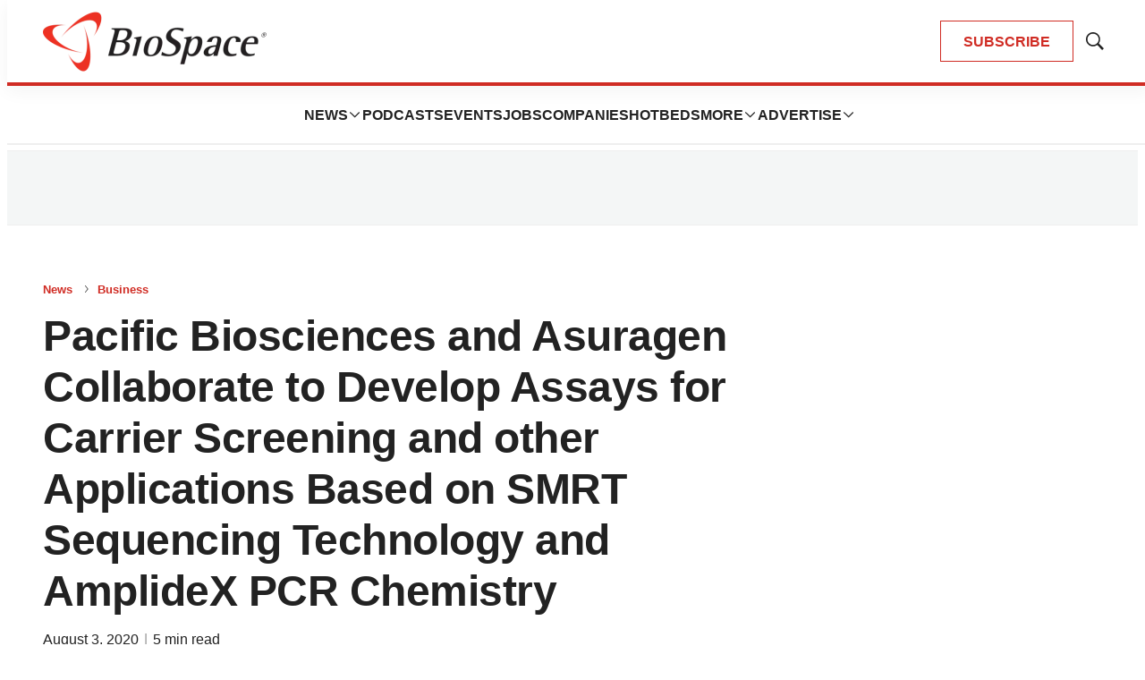

--- FILE ---
content_type: text/html; charset=utf-8
request_url: https://www.google.com/recaptcha/api2/aframe
body_size: 174
content:
<!DOCTYPE HTML><html><head><meta http-equiv="content-type" content="text/html; charset=UTF-8"></head><body><script nonce="jeMaQyxhFyCHYHG-OaM2AA">/** Anti-fraud and anti-abuse applications only. See google.com/recaptcha */ try{var clients={'sodar':'https://pagead2.googlesyndication.com/pagead/sodar?'};window.addEventListener("message",function(a){try{if(a.source===window.parent){var b=JSON.parse(a.data);var c=clients[b['id']];if(c){var d=document.createElement('img');d.src=c+b['params']+'&rc='+(localStorage.getItem("rc::a")?sessionStorage.getItem("rc::b"):"");window.document.body.appendChild(d);sessionStorage.setItem("rc::e",parseInt(sessionStorage.getItem("rc::e")||0)+1);localStorage.setItem("rc::h",'1768736862675');}}}catch(b){}});window.parent.postMessage("_grecaptcha_ready", "*");}catch(b){}</script></body></html>